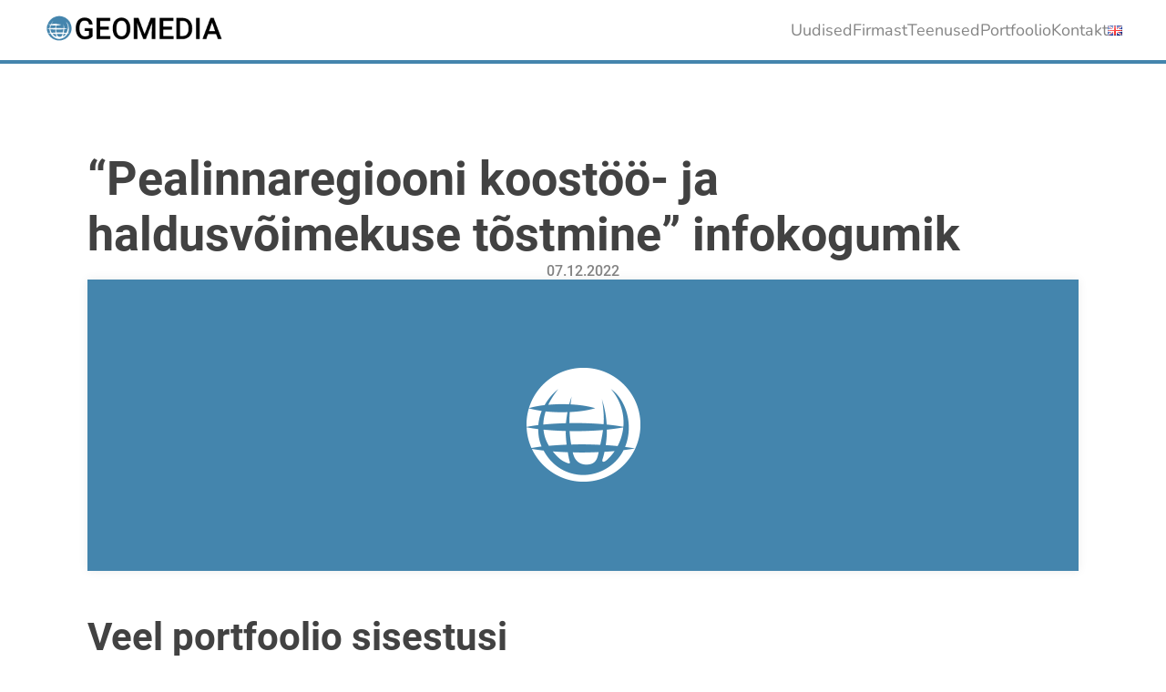

--- FILE ---
content_type: text/html; charset=UTF-8
request_url: https://geomedia.ee/portfolio-archive/pealinnaregiooni-koostoo-ja-haldusvoimekuse-tostmine-infokogumik/
body_size: 7897
content:
<!doctype html>
<html lang="et">

<head>
  <meta name="description" content="Konsultatsiooni- ja koolituskeskus Geomedia on asutatud 1998. aastal ja kuulub Eesti erakapitalile. Meid ühendavad loovus, pühendumus ja tulemustele orienteeritus, mida toetab meeskonnavaim ja positiivne ellusuhtumine. Oma töös lähtume põhimõttest, et kõik osapooled võidavad. Keskendume oma kompetentsi rakendamisel tellija/koostööpartneri vajaduste lahendamisele.">

  <meta charset="utf-8">
  <title>Geomedia | Konsultatsiooni- ja koolituskeskus</title>
  <meta name='robots' content='max-image-preview:large' />
<link rel="alternate" title="oEmbed (JSON)" type="application/json+oembed" href="https://geomedia.ee/wp-json/oembed/1.0/embed?url=https%3A%2F%2Fgeomedia.ee%2Fportfolio-archive%2Fpealinnaregiooni-koostoo-ja-haldusvoimekuse-tostmine-infokogumik%2F&#038;lang=et" />
<link rel="alternate" title="oEmbed (XML)" type="text/xml+oembed" href="https://geomedia.ee/wp-json/oembed/1.0/embed?url=https%3A%2F%2Fgeomedia.ee%2Fportfolio-archive%2Fpealinnaregiooni-koostoo-ja-haldusvoimekuse-tostmine-infokogumik%2F&#038;format=xml&#038;lang=et" />
<style id='wp-img-auto-sizes-contain-inline-css' type='text/css'>
img:is([sizes=auto i],[sizes^="auto," i]){contain-intrinsic-size:3000px 1500px}
/*# sourceURL=wp-img-auto-sizes-contain-inline-css */
</style>
<style id='wp-emoji-styles-inline-css' type='text/css'>

	img.wp-smiley, img.emoji {
		display: inline !important;
		border: none !important;
		box-shadow: none !important;
		height: 1em !important;
		width: 1em !important;
		margin: 0 0.07em !important;
		vertical-align: -0.1em !important;
		background: none !important;
		padding: 0 !important;
	}
/*# sourceURL=wp-emoji-styles-inline-css */
</style>
<style id='wp-block-library-inline-css' type='text/css'>
:root{--wp-block-synced-color:#7a00df;--wp-block-synced-color--rgb:122,0,223;--wp-bound-block-color:var(--wp-block-synced-color);--wp-editor-canvas-background:#ddd;--wp-admin-theme-color:#007cba;--wp-admin-theme-color--rgb:0,124,186;--wp-admin-theme-color-darker-10:#006ba1;--wp-admin-theme-color-darker-10--rgb:0,107,160.5;--wp-admin-theme-color-darker-20:#005a87;--wp-admin-theme-color-darker-20--rgb:0,90,135;--wp-admin-border-width-focus:2px}@media (min-resolution:192dpi){:root{--wp-admin-border-width-focus:1.5px}}.wp-element-button{cursor:pointer}:root .has-very-light-gray-background-color{background-color:#eee}:root .has-very-dark-gray-background-color{background-color:#313131}:root .has-very-light-gray-color{color:#eee}:root .has-very-dark-gray-color{color:#313131}:root .has-vivid-green-cyan-to-vivid-cyan-blue-gradient-background{background:linear-gradient(135deg,#00d084,#0693e3)}:root .has-purple-crush-gradient-background{background:linear-gradient(135deg,#34e2e4,#4721fb 50%,#ab1dfe)}:root .has-hazy-dawn-gradient-background{background:linear-gradient(135deg,#faaca8,#dad0ec)}:root .has-subdued-olive-gradient-background{background:linear-gradient(135deg,#fafae1,#67a671)}:root .has-atomic-cream-gradient-background{background:linear-gradient(135deg,#fdd79a,#004a59)}:root .has-nightshade-gradient-background{background:linear-gradient(135deg,#330968,#31cdcf)}:root .has-midnight-gradient-background{background:linear-gradient(135deg,#020381,#2874fc)}:root{--wp--preset--font-size--normal:16px;--wp--preset--font-size--huge:42px}.has-regular-font-size{font-size:1em}.has-larger-font-size{font-size:2.625em}.has-normal-font-size{font-size:var(--wp--preset--font-size--normal)}.has-huge-font-size{font-size:var(--wp--preset--font-size--huge)}.has-text-align-center{text-align:center}.has-text-align-left{text-align:left}.has-text-align-right{text-align:right}.has-fit-text{white-space:nowrap!important}#end-resizable-editor-section{display:none}.aligncenter{clear:both}.items-justified-left{justify-content:flex-start}.items-justified-center{justify-content:center}.items-justified-right{justify-content:flex-end}.items-justified-space-between{justify-content:space-between}.screen-reader-text{border:0;clip-path:inset(50%);height:1px;margin:-1px;overflow:hidden;padding:0;position:absolute;width:1px;word-wrap:normal!important}.screen-reader-text:focus{background-color:#ddd;clip-path:none;color:#444;display:block;font-size:1em;height:auto;left:5px;line-height:normal;padding:15px 23px 14px;text-decoration:none;top:5px;width:auto;z-index:100000}html :where(.has-border-color){border-style:solid}html :where([style*=border-top-color]){border-top-style:solid}html :where([style*=border-right-color]){border-right-style:solid}html :where([style*=border-bottom-color]){border-bottom-style:solid}html :where([style*=border-left-color]){border-left-style:solid}html :where([style*=border-width]){border-style:solid}html :where([style*=border-top-width]){border-top-style:solid}html :where([style*=border-right-width]){border-right-style:solid}html :where([style*=border-bottom-width]){border-bottom-style:solid}html :where([style*=border-left-width]){border-left-style:solid}html :where(img[class*=wp-image-]){height:auto;max-width:100%}:where(figure){margin:0 0 1em}html :where(.is-position-sticky){--wp-admin--admin-bar--position-offset:var(--wp-admin--admin-bar--height,0px)}@media screen and (max-width:600px){html :where(.is-position-sticky){--wp-admin--admin-bar--position-offset:0px}}

/*# sourceURL=wp-block-library-inline-css */
</style><style id='global-styles-inline-css' type='text/css'>
:root{--wp--preset--aspect-ratio--square: 1;--wp--preset--aspect-ratio--4-3: 4/3;--wp--preset--aspect-ratio--3-4: 3/4;--wp--preset--aspect-ratio--3-2: 3/2;--wp--preset--aspect-ratio--2-3: 2/3;--wp--preset--aspect-ratio--16-9: 16/9;--wp--preset--aspect-ratio--9-16: 9/16;--wp--preset--color--black: #000000;--wp--preset--color--cyan-bluish-gray: #abb8c3;--wp--preset--color--white: #ffffff;--wp--preset--color--pale-pink: #f78da7;--wp--preset--color--vivid-red: #cf2e2e;--wp--preset--color--luminous-vivid-orange: #ff6900;--wp--preset--color--luminous-vivid-amber: #fcb900;--wp--preset--color--light-green-cyan: #7bdcb5;--wp--preset--color--vivid-green-cyan: #00d084;--wp--preset--color--pale-cyan-blue: #8ed1fc;--wp--preset--color--vivid-cyan-blue: #0693e3;--wp--preset--color--vivid-purple: #9b51e0;--wp--preset--gradient--vivid-cyan-blue-to-vivid-purple: linear-gradient(135deg,rgb(6,147,227) 0%,rgb(155,81,224) 100%);--wp--preset--gradient--light-green-cyan-to-vivid-green-cyan: linear-gradient(135deg,rgb(122,220,180) 0%,rgb(0,208,130) 100%);--wp--preset--gradient--luminous-vivid-amber-to-luminous-vivid-orange: linear-gradient(135deg,rgb(252,185,0) 0%,rgb(255,105,0) 100%);--wp--preset--gradient--luminous-vivid-orange-to-vivid-red: linear-gradient(135deg,rgb(255,105,0) 0%,rgb(207,46,46) 100%);--wp--preset--gradient--very-light-gray-to-cyan-bluish-gray: linear-gradient(135deg,rgb(238,238,238) 0%,rgb(169,184,195) 100%);--wp--preset--gradient--cool-to-warm-spectrum: linear-gradient(135deg,rgb(74,234,220) 0%,rgb(151,120,209) 20%,rgb(207,42,186) 40%,rgb(238,44,130) 60%,rgb(251,105,98) 80%,rgb(254,248,76) 100%);--wp--preset--gradient--blush-light-purple: linear-gradient(135deg,rgb(255,206,236) 0%,rgb(152,150,240) 100%);--wp--preset--gradient--blush-bordeaux: linear-gradient(135deg,rgb(254,205,165) 0%,rgb(254,45,45) 50%,rgb(107,0,62) 100%);--wp--preset--gradient--luminous-dusk: linear-gradient(135deg,rgb(255,203,112) 0%,rgb(199,81,192) 50%,rgb(65,88,208) 100%);--wp--preset--gradient--pale-ocean: linear-gradient(135deg,rgb(255,245,203) 0%,rgb(182,227,212) 50%,rgb(51,167,181) 100%);--wp--preset--gradient--electric-grass: linear-gradient(135deg,rgb(202,248,128) 0%,rgb(113,206,126) 100%);--wp--preset--gradient--midnight: linear-gradient(135deg,rgb(2,3,129) 0%,rgb(40,116,252) 100%);--wp--preset--font-size--small: 13px;--wp--preset--font-size--medium: 20px;--wp--preset--font-size--large: 36px;--wp--preset--font-size--x-large: 42px;--wp--preset--spacing--20: 0.44rem;--wp--preset--spacing--30: 0.67rem;--wp--preset--spacing--40: 1rem;--wp--preset--spacing--50: 1.5rem;--wp--preset--spacing--60: 2.25rem;--wp--preset--spacing--70: 3.38rem;--wp--preset--spacing--80: 5.06rem;--wp--preset--shadow--natural: 6px 6px 9px rgba(0, 0, 0, 0.2);--wp--preset--shadow--deep: 12px 12px 50px rgba(0, 0, 0, 0.4);--wp--preset--shadow--sharp: 6px 6px 0px rgba(0, 0, 0, 0.2);--wp--preset--shadow--outlined: 6px 6px 0px -3px rgb(255, 255, 255), 6px 6px rgb(0, 0, 0);--wp--preset--shadow--crisp: 6px 6px 0px rgb(0, 0, 0);}:where(.is-layout-flex){gap: 0.5em;}:where(.is-layout-grid){gap: 0.5em;}body .is-layout-flex{display: flex;}.is-layout-flex{flex-wrap: wrap;align-items: center;}.is-layout-flex > :is(*, div){margin: 0;}body .is-layout-grid{display: grid;}.is-layout-grid > :is(*, div){margin: 0;}:where(.wp-block-columns.is-layout-flex){gap: 2em;}:where(.wp-block-columns.is-layout-grid){gap: 2em;}:where(.wp-block-post-template.is-layout-flex){gap: 1.25em;}:where(.wp-block-post-template.is-layout-grid){gap: 1.25em;}.has-black-color{color: var(--wp--preset--color--black) !important;}.has-cyan-bluish-gray-color{color: var(--wp--preset--color--cyan-bluish-gray) !important;}.has-white-color{color: var(--wp--preset--color--white) !important;}.has-pale-pink-color{color: var(--wp--preset--color--pale-pink) !important;}.has-vivid-red-color{color: var(--wp--preset--color--vivid-red) !important;}.has-luminous-vivid-orange-color{color: var(--wp--preset--color--luminous-vivid-orange) !important;}.has-luminous-vivid-amber-color{color: var(--wp--preset--color--luminous-vivid-amber) !important;}.has-light-green-cyan-color{color: var(--wp--preset--color--light-green-cyan) !important;}.has-vivid-green-cyan-color{color: var(--wp--preset--color--vivid-green-cyan) !important;}.has-pale-cyan-blue-color{color: var(--wp--preset--color--pale-cyan-blue) !important;}.has-vivid-cyan-blue-color{color: var(--wp--preset--color--vivid-cyan-blue) !important;}.has-vivid-purple-color{color: var(--wp--preset--color--vivid-purple) !important;}.has-black-background-color{background-color: var(--wp--preset--color--black) !important;}.has-cyan-bluish-gray-background-color{background-color: var(--wp--preset--color--cyan-bluish-gray) !important;}.has-white-background-color{background-color: var(--wp--preset--color--white) !important;}.has-pale-pink-background-color{background-color: var(--wp--preset--color--pale-pink) !important;}.has-vivid-red-background-color{background-color: var(--wp--preset--color--vivid-red) !important;}.has-luminous-vivid-orange-background-color{background-color: var(--wp--preset--color--luminous-vivid-orange) !important;}.has-luminous-vivid-amber-background-color{background-color: var(--wp--preset--color--luminous-vivid-amber) !important;}.has-light-green-cyan-background-color{background-color: var(--wp--preset--color--light-green-cyan) !important;}.has-vivid-green-cyan-background-color{background-color: var(--wp--preset--color--vivid-green-cyan) !important;}.has-pale-cyan-blue-background-color{background-color: var(--wp--preset--color--pale-cyan-blue) !important;}.has-vivid-cyan-blue-background-color{background-color: var(--wp--preset--color--vivid-cyan-blue) !important;}.has-vivid-purple-background-color{background-color: var(--wp--preset--color--vivid-purple) !important;}.has-black-border-color{border-color: var(--wp--preset--color--black) !important;}.has-cyan-bluish-gray-border-color{border-color: var(--wp--preset--color--cyan-bluish-gray) !important;}.has-white-border-color{border-color: var(--wp--preset--color--white) !important;}.has-pale-pink-border-color{border-color: var(--wp--preset--color--pale-pink) !important;}.has-vivid-red-border-color{border-color: var(--wp--preset--color--vivid-red) !important;}.has-luminous-vivid-orange-border-color{border-color: var(--wp--preset--color--luminous-vivid-orange) !important;}.has-luminous-vivid-amber-border-color{border-color: var(--wp--preset--color--luminous-vivid-amber) !important;}.has-light-green-cyan-border-color{border-color: var(--wp--preset--color--light-green-cyan) !important;}.has-vivid-green-cyan-border-color{border-color: var(--wp--preset--color--vivid-green-cyan) !important;}.has-pale-cyan-blue-border-color{border-color: var(--wp--preset--color--pale-cyan-blue) !important;}.has-vivid-cyan-blue-border-color{border-color: var(--wp--preset--color--vivid-cyan-blue) !important;}.has-vivid-purple-border-color{border-color: var(--wp--preset--color--vivid-purple) !important;}.has-vivid-cyan-blue-to-vivid-purple-gradient-background{background: var(--wp--preset--gradient--vivid-cyan-blue-to-vivid-purple) !important;}.has-light-green-cyan-to-vivid-green-cyan-gradient-background{background: var(--wp--preset--gradient--light-green-cyan-to-vivid-green-cyan) !important;}.has-luminous-vivid-amber-to-luminous-vivid-orange-gradient-background{background: var(--wp--preset--gradient--luminous-vivid-amber-to-luminous-vivid-orange) !important;}.has-luminous-vivid-orange-to-vivid-red-gradient-background{background: var(--wp--preset--gradient--luminous-vivid-orange-to-vivid-red) !important;}.has-very-light-gray-to-cyan-bluish-gray-gradient-background{background: var(--wp--preset--gradient--very-light-gray-to-cyan-bluish-gray) !important;}.has-cool-to-warm-spectrum-gradient-background{background: var(--wp--preset--gradient--cool-to-warm-spectrum) !important;}.has-blush-light-purple-gradient-background{background: var(--wp--preset--gradient--blush-light-purple) !important;}.has-blush-bordeaux-gradient-background{background: var(--wp--preset--gradient--blush-bordeaux) !important;}.has-luminous-dusk-gradient-background{background: var(--wp--preset--gradient--luminous-dusk) !important;}.has-pale-ocean-gradient-background{background: var(--wp--preset--gradient--pale-ocean) !important;}.has-electric-grass-gradient-background{background: var(--wp--preset--gradient--electric-grass) !important;}.has-midnight-gradient-background{background: var(--wp--preset--gradient--midnight) !important;}.has-small-font-size{font-size: var(--wp--preset--font-size--small) !important;}.has-medium-font-size{font-size: var(--wp--preset--font-size--medium) !important;}.has-large-font-size{font-size: var(--wp--preset--font-size--large) !important;}.has-x-large-font-size{font-size: var(--wp--preset--font-size--x-large) !important;}
/*# sourceURL=global-styles-inline-css */
</style>

<style id='classic-theme-styles-inline-css' type='text/css'>
/*! This file is auto-generated */
.wp-block-button__link{color:#fff;background-color:#32373c;border-radius:9999px;box-shadow:none;text-decoration:none;padding:calc(.667em + 2px) calc(1.333em + 2px);font-size:1.125em}.wp-block-file__button{background:#32373c;color:#fff;text-decoration:none}
/*# sourceURL=/wp-includes/css/classic-themes.min.css */
</style>
<link rel='stylesheet' id='contact-form-7-css' href='https://geomedia.ee/wp-content/plugins/contact-form-7/includes/css/styles.css?ver=6.1.4' type='text/css' media='all' />
<link rel='stylesheet' id='main-css-css' href='https://geomedia.ee/wp-content/themes/geomedia/dist/style.min.css?ver=1671463595' type='text/css' media='all' />
<script type="text/javascript" src="https://geomedia.ee/wp-content/themes/geomedia/dist/js/jquery.min.js" id="jquery-js"></script>
<link rel="https://api.w.org/" href="https://geomedia.ee/wp-json/" /><link rel="alternate" title="JSON" type="application/json" href="https://geomedia.ee/wp-json/wp/v2/portfolio/2303" /><link rel="EditURI" type="application/rsd+xml" title="RSD" href="https://geomedia.ee/xmlrpc.php?rsd" />

<link rel="canonical" href="https://geomedia.ee/portfolio-archive/pealinnaregiooni-koostoo-ja-haldusvoimekuse-tostmine-infokogumik/" />
<link rel='shortlink' href='https://geomedia.ee/?p=2303' />
<link rel="icon" href="https://geomedia.ee/wp-content/uploads/2022/12/geomediaicon.png" sizes="32x32" />
<link rel="icon" href="https://geomedia.ee/wp-content/uploads/2022/12/geomediaicon.png" sizes="192x192" />
<link rel="apple-touch-icon" href="https://geomedia.ee/wp-content/uploads/2022/12/geomediaicon.png" />
<meta name="msapplication-TileImage" content="https://geomedia.ee/wp-content/uploads/2022/12/geomediaicon.png" />

  <meta name="viewport" content="width=device-width, initial-scale=1">

</head>

<nav class="navbar nav-blue--underline">

  <div class="navbar__logo">
    <a href="https://geomedia.ee/" class="custom-logo-link" rel="home"><img width="300" height="57" src="https://geomedia.ee/wp-content/uploads/2022/12/geomediahorizontal-1.png" class="custom-logo" alt="Geomedia" decoding="async" srcset="https://geomedia.ee/wp-content/uploads/2022/12/geomediahorizontal-1.png 300w, https://geomedia.ee/wp-content/uploads/2022/12/geomediahorizontal-1-64x12.png 64w" sizes="(max-width: 300px) 100vw, 300px" /></a>  </div>

  <div class="navbar__hamburger">
    <div class="js-hamburger">
      <span></span><span></span><span></span>
    </div>
  </div>

  <div class="navbar__menu js-primary-menu">
    <ul id="primary-menu" class="navbar-nav"><li id="menu-item-2130" class="menu-item menu-item-type-post_type menu-item-object-page menu-item-home menu-item-2130"><a href="https://geomedia.ee/">Uudised</a></li>
<li id="menu-item-2131" class="menu-item menu-item-type-post_type menu-item-object-page menu-item-has-children menu-item-2131"><a href="https://geomedia.ee/firmast/">Firmast</a>
<ul class="sub-menu">
	<li id="menu-item-2135" class="menu-item menu-item-type-post_type menu-item-object-page menu-item-2135"><a href="https://geomedia.ee/missioon-ja-visioon/">Missioon ja visioon</a></li>
	<li id="menu-item-2136" class="menu-item menu-item-type-post_type menu-item-object-page menu-item-2136"><a href="https://geomedia.ee/tegevusalad/">Tegevusalad</a></li>
	<li id="menu-item-2137" class="menu-item menu-item-type-post_type menu-item-object-page menu-item-2137"><a href="https://geomedia.ee/tootajad/">Töötajad</a></li>
</ul>
</li>
<li id="menu-item-2133" class="menu-item menu-item-type-custom menu-item-object-custom menu-item-has-children menu-item-2133"><a href="#">Teenused</a>
<ul class="sub-menu">
	<li id="menu-item-2132" class="menu-item menu-item-type-post_type menu-item-object-page menu-item-2132"><a href="https://geomedia.ee/konsultatsioon-ja-juhendamine/">Konsultatsioon ja juhendamine</a></li>
	<li id="menu-item-2138" class="menu-item menu-item-type-post_type menu-item-object-page menu-item-2138"><a href="https://geomedia.ee/koolituste-ja-seminaride-labiviimine/">Koolituste ja seminaride läbiviimine</a></li>
	<li id="menu-item-2139" class="menu-item menu-item-type-post_type menu-item-object-page menu-item-2139"><a href="https://geomedia.ee/uuringud/">Uuringud</a></li>
	<li id="menu-item-2140" class="menu-item menu-item-type-post_type menu-item-object-page menu-item-2140"><a href="https://geomedia.ee/projektide-koostamine-ja-juhendamine/">Projektide koostamine ja juhendamine</a></li>
</ul>
</li>
<li id="menu-item-2134" class="menu-item menu-item-type-custom menu-item-object-custom menu-item-has-children menu-item-2134"><a href="#">Portfoolio</a>
<ul class="sub-menu">
	<li id="menu-item-2773" class="menu-item menu-item-type-custom menu-item-object-custom menu-item-2773"><a href="http://geomedia.ee/portfolio-categories/arengukavad-et/">Arengukavad</a></li>
	<li id="menu-item-2774" class="menu-item menu-item-type-custom menu-item-object-custom menu-item-2774"><a href="http://geomedia.ee/portfolio-categories/analuusid-ja-kusitlused-et/">Analüüsid ja küsitlused</a></li>
	<li id="menu-item-2775" class="menu-item menu-item-type-custom menu-item-object-custom menu-item-2775"><a href="http://geomedia.ee/portfolio-categories/kohalike-omavalitsuste-uhinemisuuringud-et/">Kohalike omavalitsuste ühinemisuuringud</a></li>
	<li id="menu-item-2776" class="menu-item menu-item-type-custom menu-item-object-custom menu-item-2776"><a href="http://geomedia.ee/portfolio-categories/regionaalsed-arengukavad-et/">Regionaalsed arengukavad</a></li>
	<li id="menu-item-2777" class="menu-item menu-item-type-custom menu-item-object-custom menu-item-2777"><a href="http://geomedia.ee/portfolio-categories/publikatsioonid-et/">Publikatsioonid</a></li>
	<li id="menu-item-2778" class="menu-item menu-item-type-custom menu-item-object-custom menu-item-2778"><a href="http://geomedia.ee/portfolio-categories/ariplaanid-ja-organisatsioonide-arengukavad-et/">Äriplaanid ja organisatsioonide arengukavad</a></li>
	<li id="menu-item-2779" class="menu-item menu-item-type-custom menu-item-object-custom menu-item-2779"><a href="http://geomedia.ee/portfolio-categories/rahvusvahelised-projektid-et/">Rahvusvahelised projektid</a></li>
	<li id="menu-item-2780" class="menu-item menu-item-type-custom menu-item-object-custom menu-item-2780"><a href="http://geomedia.ee/portfolio-categories/koolitused-et/">Koolitused</a></li>
</ul>
</li>
<li id="menu-item-2128" class="menu-item menu-item-type-post_type menu-item-object-page menu-item-2128"><a href="https://geomedia.ee/kontakt/">Kontakt</a></li>
<li id="menu-item-25-en" class="lang-item lang-item-5 lang-item-en no-translation lang-item-first menu-item menu-item-type-custom menu-item-object-custom menu-item-25-en"><a href="https://geomedia.ee/en/news/" hreflang="en-GB" lang="en-GB"><img src="[data-uri]" alt="English" width="16" height="11" style="width: 16px; height: 11px;" /></a></li>
</ul>
  </div>

</nav>

<body>

  <div class="content">
<div class="single-post">

    <div class="single-post__title">
        <h1>“Pealinnaregiooni koostöö- ja haldusvõimekuse tõstmine” infokogumik</h1>
        <span class="post-date">07.12.2022</span>
    </div>

    <div class="single-post__content">
                    <div class="single-post__content-colorbg bluebg-1">
                <img alt="Geomedia logo" src="https://geomedia.ee/wp-content/themes/geomedia/assets/img/defaultimages/geomedialogo_white.png" width="128" height="128">
            </div>
        
        <div class="single-post__content-desc"></div>

    </div>
    
            <section class="similar-posts">

                <h2>Veel portfoolio sisestusi</h2>

                <div class="similar-posts__inside">
                                            <a href="https://geomedia.ee/portfolio-archive/lang-t-burneika-d-noorkoiv-r-pluschke-altof-b-pociute-sereikiene-g-sechi-g-2021-socio-spatial-polarisation-in-the-baltic-states-european-urban-and-regional-studies/">
                            <div class="similar-posts__inside-post">
                                                                    <div class="similar-posts__inside-colorbg bluebg-1">
                                        <img alt="Geomedia logo" src="https://geomedia.ee/wp-content/themes/geomedia/assets/img/defaultimages/geomedialogo_white.png" width="128" height="128">
                                    </div>
                                                                <div class="similar-posts__inside-content">
                                    <h4>Lang, T., Burneika, D., Noorkõiv, R., Plüschke-Altof, B., Pociūtė-Sereikienė, G., Sechi, G. (2021). Socio-spatial polarisation in the Baltic States. European Urban and Regional Studies.</h4>
                                    <span class="similar-posts__inside-date">15.12.2022</span>
                                    <div class="similar-posts__inside-desc"></div>
                                </div>
                            </div>
                        </a>
                                        <a href="https://geomedia.ee/portfolio-archive/laan-m-noorkoiv-r-kattai-k-2022-viis-juhtumianaluusi-uhinenud-ja-uhinemata-kohalikest-omavalitsustest-haldusreformi-seireraport-lk-9-32/">
                            <div class="similar-posts__inside-post">
                                                                    <div class="similar-posts__inside-colorbg bluebg-2">
                                        <img alt="Geomedia logo" src="https://geomedia.ee/wp-content/themes/geomedia/assets/img/defaultimages/geomedialogo_white.png" width="128" height="128">
                                    </div>
                                                                <div class="similar-posts__inside-content">
                                    <h4> Laan, M., Noorkõiv, R., Kattai, K. (2022). Viis juhtumianalüüsi ühinenud ja ühinemata kohalikest omavalitsustest. Haldusreformi seireraport. Lk. 9-32.</h4>
                                    <span class="similar-posts__inside-date">15.12.2022</span>
                                    <div class="similar-posts__inside-desc"></div>
                                </div>
                            </div>
                        </a>
                                        <a href="https://geomedia.ee/portfolio-archive/kattai-k-noorkoiv-r-2022-haldusreformi-eesmarkide-saavutamine-omavalitsustejuhtide-hinnang-senistele-tulemustel-haldusreformi-seireraport-lk-33-42/">
                            <div class="similar-posts__inside-post">
                                                                    <div class="similar-posts__inside-colorbg bluebg-3">
                                        <img alt="Geomedia logo" src="https://geomedia.ee/wp-content/themes/geomedia/assets/img/defaultimages/geomedialogo_white.png" width="128" height="128">
                                    </div>
                                                                <div class="similar-posts__inside-content">
                                    <h4>Kattai, K., Noorkõiv, R. (2022). Haldusreformi eesmärkide saavutamine: omavalitsuste<br>juhtide hinnang senistele tulemustel. Haldusreformi seireraport. Lk. 33-42.</h4>
                                    <span class="similar-posts__inside-date">15.12.2022</span>
                                    <div class="similar-posts__inside-desc"></div>
                                </div>
                            </div>
                        </a>
                
                </div>

            </section>

</div>

</section>


</div>

</div>
<footer class="footer">

    <div class="footer__logo">

        
        <img src="https://geomedia.ee/wp-content/uploads/2022/12/geomediahorizontal-1.png" alt=""/>
    
    
    </div>

    <div class="footer__upper">

            <span>OÜ GEOMEDIA</span>
          <a href="mailto: geomedia@geomedia.ee">geomedia@geomedia.ee</a>
          <a href="tel: +372 5132 414">+372 5132 414</a>
    
    </div>

    <div class="footer__bottom">
        © GEOMEDIA OÜ - 2026    </div>

</footer>
<script type="speculationrules">
{"prefetch":[{"source":"document","where":{"and":[{"href_matches":"/*"},{"not":{"href_matches":["/wp-*.php","/wp-admin/*","/wp-content/uploads/*","/wp-content/*","/wp-content/plugins/*","/wp-content/themes/geomedia/*","/*\\?(.+)"]}},{"not":{"selector_matches":"a[rel~=\"nofollow\"]"}},{"not":{"selector_matches":".no-prefetch, .no-prefetch a"}}]},"eagerness":"conservative"}]}
</script>
<script type="text/javascript" src="https://geomedia.ee/wp-includes/js/dist/hooks.min.js?ver=dd5603f07f9220ed27f1" id="wp-hooks-js"></script>
<script type="text/javascript" src="https://geomedia.ee/wp-includes/js/dist/i18n.min.js?ver=c26c3dc7bed366793375" id="wp-i18n-js"></script>
<script type="text/javascript" id="wp-i18n-js-after">
/* <![CDATA[ */
wp.i18n.setLocaleData( { 'text direction\u0004ltr': [ 'ltr' ] } );
//# sourceURL=wp-i18n-js-after
/* ]]> */
</script>
<script type="text/javascript" src="https://geomedia.ee/wp-content/plugins/contact-form-7/includes/swv/js/index.js?ver=6.1.4" id="swv-js"></script>
<script type="text/javascript" id="contact-form-7-js-before">
/* <![CDATA[ */
var wpcf7 = {
    "api": {
        "root": "https:\/\/geomedia.ee\/wp-json\/",
        "namespace": "contact-form-7\/v1"
    }
};
//# sourceURL=contact-form-7-js-before
/* ]]> */
</script>
<script type="text/javascript" src="https://geomedia.ee/wp-content/plugins/contact-form-7/includes/js/index.js?ver=6.1.4" id="contact-form-7-js"></script>
<script type="text/javascript" src="https://geomedia.ee/wp-content/themes/geomedia/dist/keweb.min.js?ver=1671463595" id="js-js"></script>
<script id="wp-emoji-settings" type="application/json">
{"baseUrl":"https://s.w.org/images/core/emoji/17.0.2/72x72/","ext":".png","svgUrl":"https://s.w.org/images/core/emoji/17.0.2/svg/","svgExt":".svg","source":{"concatemoji":"https://geomedia.ee/wp-includes/js/wp-emoji-release.min.js?ver=6.9"}}
</script>
<script type="module">
/* <![CDATA[ */
/*! This file is auto-generated */
const a=JSON.parse(document.getElementById("wp-emoji-settings").textContent),o=(window._wpemojiSettings=a,"wpEmojiSettingsSupports"),s=["flag","emoji"];function i(e){try{var t={supportTests:e,timestamp:(new Date).valueOf()};sessionStorage.setItem(o,JSON.stringify(t))}catch(e){}}function c(e,t,n){e.clearRect(0,0,e.canvas.width,e.canvas.height),e.fillText(t,0,0);t=new Uint32Array(e.getImageData(0,0,e.canvas.width,e.canvas.height).data);e.clearRect(0,0,e.canvas.width,e.canvas.height),e.fillText(n,0,0);const a=new Uint32Array(e.getImageData(0,0,e.canvas.width,e.canvas.height).data);return t.every((e,t)=>e===a[t])}function p(e,t){e.clearRect(0,0,e.canvas.width,e.canvas.height),e.fillText(t,0,0);var n=e.getImageData(16,16,1,1);for(let e=0;e<n.data.length;e++)if(0!==n.data[e])return!1;return!0}function u(e,t,n,a){switch(t){case"flag":return n(e,"\ud83c\udff3\ufe0f\u200d\u26a7\ufe0f","\ud83c\udff3\ufe0f\u200b\u26a7\ufe0f")?!1:!n(e,"\ud83c\udde8\ud83c\uddf6","\ud83c\udde8\u200b\ud83c\uddf6")&&!n(e,"\ud83c\udff4\udb40\udc67\udb40\udc62\udb40\udc65\udb40\udc6e\udb40\udc67\udb40\udc7f","\ud83c\udff4\u200b\udb40\udc67\u200b\udb40\udc62\u200b\udb40\udc65\u200b\udb40\udc6e\u200b\udb40\udc67\u200b\udb40\udc7f");case"emoji":return!a(e,"\ud83e\u1fac8")}return!1}function f(e,t,n,a){let r;const o=(r="undefined"!=typeof WorkerGlobalScope&&self instanceof WorkerGlobalScope?new OffscreenCanvas(300,150):document.createElement("canvas")).getContext("2d",{willReadFrequently:!0}),s=(o.textBaseline="top",o.font="600 32px Arial",{});return e.forEach(e=>{s[e]=t(o,e,n,a)}),s}function r(e){var t=document.createElement("script");t.src=e,t.defer=!0,document.head.appendChild(t)}a.supports={everything:!0,everythingExceptFlag:!0},new Promise(t=>{let n=function(){try{var e=JSON.parse(sessionStorage.getItem(o));if("object"==typeof e&&"number"==typeof e.timestamp&&(new Date).valueOf()<e.timestamp+604800&&"object"==typeof e.supportTests)return e.supportTests}catch(e){}return null}();if(!n){if("undefined"!=typeof Worker&&"undefined"!=typeof OffscreenCanvas&&"undefined"!=typeof URL&&URL.createObjectURL&&"undefined"!=typeof Blob)try{var e="postMessage("+f.toString()+"("+[JSON.stringify(s),u.toString(),c.toString(),p.toString()].join(",")+"));",a=new Blob([e],{type:"text/javascript"});const r=new Worker(URL.createObjectURL(a),{name:"wpTestEmojiSupports"});return void(r.onmessage=e=>{i(n=e.data),r.terminate(),t(n)})}catch(e){}i(n=f(s,u,c,p))}t(n)}).then(e=>{for(const n in e)a.supports[n]=e[n],a.supports.everything=a.supports.everything&&a.supports[n],"flag"!==n&&(a.supports.everythingExceptFlag=a.supports.everythingExceptFlag&&a.supports[n]);var t;a.supports.everythingExceptFlag=a.supports.everythingExceptFlag&&!a.supports.flag,a.supports.everything||((t=a.source||{}).concatemoji?r(t.concatemoji):t.wpemoji&&t.twemoji&&(r(t.twemoji),r(t.wpemoji)))});
//# sourceURL=https://geomedia.ee/wp-includes/js/wp-emoji-loader.min.js
/* ]]> */
</script>
</body>

</html>

--- FILE ---
content_type: application/javascript
request_url: https://geomedia.ee/wp-content/themes/geomedia/dist/keweb.min.js?ver=1671463595
body_size: 630
content:

const MOBILE_SCREEN_WIDTH = 900;
$('.js-hamburger').click(function () {
  $(this).toggleClass('js-open');
  $('.js-primary-menu').slideToggle();
});
$(document).mouseup(function (e) {
  const container = $('nav');
  const windowWidth = $(window).width();
  if (!container.is(e.target) && container.has(e.target).length === 0) {
    $('.js-hamburger').removeClass('js-open');
    if (windowWidth < MOBILE_SCREEN_WIDTH) {
      $('.js-primary-menu').slideUp();
    }
  }
});
$(window).resize(function () {
  const windowWidth = $(window).width();
  if (windowWidth > MOBILE_SCREEN_WIDTH) {
    $('.js-primary-menu').css('display', '');
    $('.js-hamburger').removeClass('js-open');
  }
});

//Call function on ready and window resize

$(document).ready(navigationMobile);
$(window).on('resize', navigationMobile);
function navigationMobile() {
  const windowWidth = $(window).width();
  if (windowWidth < MOBILE_SCREEN_WIDTH) {
    $(document).on("click", '.menu-item.js-open', function () {
      $(this).removeClass('js-open');
      $(this).addClass('js-closed');
      $(this).children('.sub-menu').addClass('js-closed');
      $(this).children('.sub-menu').removeClass('js-open');
      $(this).children('.sub-menu').slideUp();
    });
    $(document).on("click", '.menu-item.js-closed', function () {
      $(this).addClass('js-open');
      $(this).removeClass('js-closed');
      $(this).children('.sub-menu').removeClass('js-closed');
      $(this).children('.sub-menu').addClass('js-open');
      $(this).children('.sub-menu').slideDown();
    });
    $('.menu-item').each(function () {
      if ($(this).children('.sub-menu').length) {
        const currentHref = $(this).children('a').attr('href');
        const currentHrefText = $(this).children('a').text();
        $(this).addClass('js-closed');
        if (currentHref === '#') {
          return;
        }
        $(this).children('a').removeAttr('href');
        if ($(this).children('.sub-menu').find('.js-all-link').length === 0) {
          $(this).children('.sub-menu').prepend(`<li><a class="js-all-link" href="${currentHref}">${currentHrefText}</a></li>`);
        }
      }
    });
  } else {
    $('.sub-menu').hide();
    $('.menu-item-has-children').on({
      mouseenter: function () {
        $(this).children('.sub-menu').show();
        const elem = $(this).children('.sub-menu')[0];
        const bounding = elem.getBoundingClientRect();
        if (bounding.right > (window.innerWidth || document.documentElement.clientWidth)) {
          $(this).children('.sub-menu').addClass('js-pull-right');
          const pullLeft = bounding.right - window.innerWidth;
          $(this).children('.sub-menu.js-pull-right').css('left', -pullLeft + 'px');
        }
      },
      mouseleave: function () {
        $(this).children('.sub-menu').hide();
        $(this).children('.sub-menu.js-pull-right').css('left', 'unset');
        $(this).children('.sub-menu').removeClass('js-pull-right');
      }
    });
    $('.menu-item').each(function () {
      if ($(this).children('a').attr('href') === undefined) {
        const allHref = $(this).children('.sub-menu').find('.js-all-link').attr('href');
        $(this).children('a').attr('href', `${allHref}`);
        $(this).children('.sub-menu').find('.js-all-link').remove();
      }
    });
  }
}
